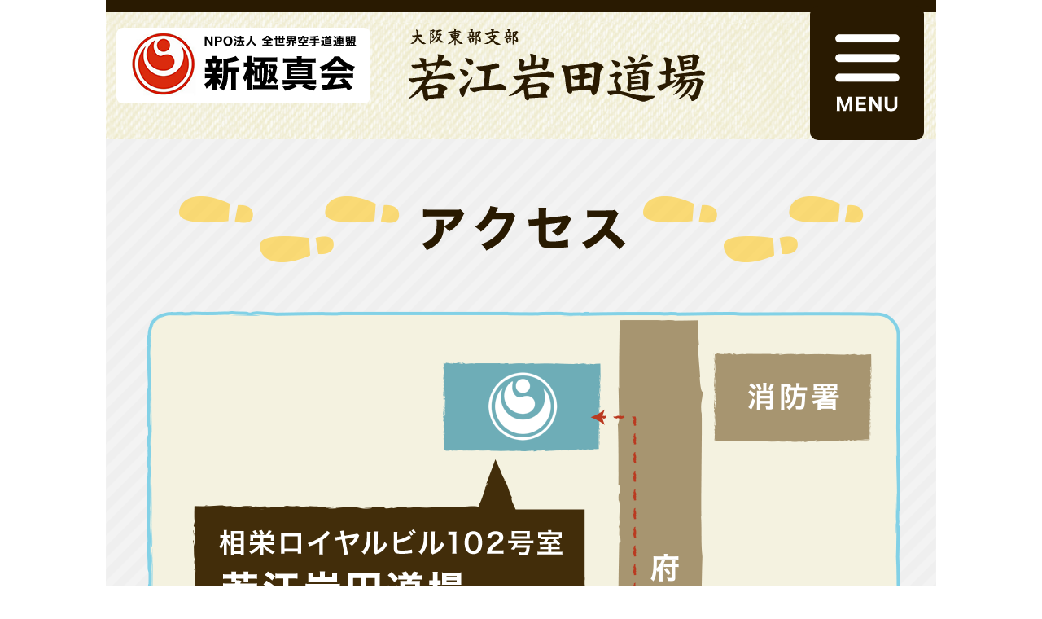

--- FILE ---
content_type: text/html; charset=UTF-8
request_url: https://wakaeiwata-dojo.com/access/
body_size: 4188
content:


<!doctype html>
<html lang="ja">

<head>
<title>若江岩田道場 大阪の空手道場（新極真会 大阪東部支部）</title>
<meta charset="utf-8">
<meta name="viewport" content="width=device-width">
<meta name="description" content="東大阪市で空手（カラテ）をするなら、「新極真会」大阪東部支部・若江岩田道場！経験や年齢関係なく、空手をやってみたいという気持ちを大切にしています。楽しみながら強くなる「楽習」をテーマにお子様からご年配の方まで、幅広くご好評頂いております。">
<meta name="keywords" content="東大阪,若江岩田,空手,カラテ">
<link rel="stylesheet" href="https://wakaeiwata-dojo.com/wp-content/themes/wakae/style.css">
<script src="https://ajax.googleapis.com/ajax/libs/jquery/1.12.4/jquery.min.js"></script>
<script>
$(function() {
$('#ptop').click(function() {
$("html,body").animate({
scrollTop: 0
}, "500");
});
});
</script>

<link rel='dns-prefetch' href='//s.w.org' />
		<script type="text/javascript">
			window._wpemojiSettings = {"baseUrl":"https:\/\/s.w.org\/images\/core\/emoji\/11\/72x72\/","ext":".png","svgUrl":"https:\/\/s.w.org\/images\/core\/emoji\/11\/svg\/","svgExt":".svg","source":{"concatemoji":"https:\/\/wakaeiwata-dojo.com\/wp-includes\/js\/wp-emoji-release.min.js?ver=4.9.28"}};
			!function(e,a,t){var n,r,o,i=a.createElement("canvas"),p=i.getContext&&i.getContext("2d");function s(e,t){var a=String.fromCharCode;p.clearRect(0,0,i.width,i.height),p.fillText(a.apply(this,e),0,0);e=i.toDataURL();return p.clearRect(0,0,i.width,i.height),p.fillText(a.apply(this,t),0,0),e===i.toDataURL()}function c(e){var t=a.createElement("script");t.src=e,t.defer=t.type="text/javascript",a.getElementsByTagName("head")[0].appendChild(t)}for(o=Array("flag","emoji"),t.supports={everything:!0,everythingExceptFlag:!0},r=0;r<o.length;r++)t.supports[o[r]]=function(e){if(!p||!p.fillText)return!1;switch(p.textBaseline="top",p.font="600 32px Arial",e){case"flag":return s([55356,56826,55356,56819],[55356,56826,8203,55356,56819])?!1:!s([55356,57332,56128,56423,56128,56418,56128,56421,56128,56430,56128,56423,56128,56447],[55356,57332,8203,56128,56423,8203,56128,56418,8203,56128,56421,8203,56128,56430,8203,56128,56423,8203,56128,56447]);case"emoji":return!s([55358,56760,9792,65039],[55358,56760,8203,9792,65039])}return!1}(o[r]),t.supports.everything=t.supports.everything&&t.supports[o[r]],"flag"!==o[r]&&(t.supports.everythingExceptFlag=t.supports.everythingExceptFlag&&t.supports[o[r]]);t.supports.everythingExceptFlag=t.supports.everythingExceptFlag&&!t.supports.flag,t.DOMReady=!1,t.readyCallback=function(){t.DOMReady=!0},t.supports.everything||(n=function(){t.readyCallback()},a.addEventListener?(a.addEventListener("DOMContentLoaded",n,!1),e.addEventListener("load",n,!1)):(e.attachEvent("onload",n),a.attachEvent("onreadystatechange",function(){"complete"===a.readyState&&t.readyCallback()})),(n=t.source||{}).concatemoji?c(n.concatemoji):n.wpemoji&&n.twemoji&&(c(n.twemoji),c(n.wpemoji)))}(window,document,window._wpemojiSettings);
		</script>
		<style type="text/css">
img.wp-smiley,
img.emoji {
	display: inline !important;
	border: none !important;
	box-shadow: none !important;
	height: 1em !important;
	width: 1em !important;
	margin: 0 .07em !important;
	vertical-align: -0.1em !important;
	background: none !important;
	padding: 0 !important;
}
</style>
<link rel='https://api.w.org/' href='https://wakaeiwata-dojo.com/wp-json/' />
<link rel="EditURI" type="application/rsd+xml" title="RSD" href="https://wakaeiwata-dojo.com/xmlrpc.php?rsd" />
<link rel="wlwmanifest" type="application/wlwmanifest+xml" href="https://wakaeiwata-dojo.com/wp-includes/wlwmanifest.xml" /> 
<meta name="generator" content="WordPress 4.9.28" />
<link rel="canonical" href="https://wakaeiwata-dojo.com/access/" />
<link rel='shortlink' href='https://wakaeiwata-dojo.com/?p=106' />
<link rel="alternate" type="application/json+oembed" href="https://wakaeiwata-dojo.com/wp-json/oembed/1.0/embed?url=https%3A%2F%2Fwakaeiwata-dojo.com%2Faccess%2F" />
<link rel="alternate" type="text/xml+oembed" href="https://wakaeiwata-dojo.com/wp-json/oembed/1.0/embed?url=https%3A%2F%2Fwakaeiwata-dojo.com%2Faccess%2F&#038;format=xml" />
<!-- Favicon Rotator -->
<link rel="shortcut icon" href="https://wakaeiwata-dojo.com/wp-content/uploads/2018/03/favicon.ico" />
<!-- End Favicon Rotator -->
</head>

<body>

<header>
<div class="wrapper">
<h1><img src="https://wakaeiwata-dojo.com/wp-content/themes/wakae/images/head_h1.png" width="278" height="79" alt="NPO法人 全世界空手道連盟 新極真会"></h1>
<a href="https://wakaeiwata-dojo.com/"><img src="https://wakaeiwata-dojo.com/wp-content/themes/wakae/images/head_text.png" width="365" height="91" alt="大阪東部支部 若江岩田道場"></a>

<nav class="menu">
<label for="menu"><img src="https://wakaeiwata-dojo.com/wp-content/themes/wakae/images/menu_icon.png" alt="MENU" width="79" height="95"></label>
<input type="checkbox" id="menu" class="accordion" />
<ul>
<li><a href="https://wakaeiwata-dojo.com/"><img src="https://wakaeiwata-dojo.com/wp-content/themes/wakae/images/menu_01.png" alt="HOME" width="180" height="43"></a></li>
<li><a href="https://wakaeiwata-dojo.com/class/"><img src="https://wakaeiwata-dojo.com/wp-content/themes/wakae/images/menu_02.png" alt="道場・クラス紹介" width="440" height="48"></a></li>
<li><a href="https://wakaeiwata-dojo.com/guide/"><img src="https://wakaeiwata-dojo.com/wp-content/themes/wakae/images/menu_03.png" alt="入会のご案内" width="325" height="48"></a></li>
<li><a href="https://wakaeiwata-dojo.com/instructor/"><img src="https://wakaeiwata-dojo.com/wp-content/themes/wakae/images/menu_04.png" alt="師範・指導員紹介" width="438" height="48"></a></li>
<li><a href="https://wakaeiwata-dojo.com/access/"><img src="https://wakaeiwata-dojo.com/wp-content/themes/wakae/images/menu_05.png" alt="アクセス" width="211" height="45"></a></li>
<li><a href="https://wakaeiwata-dojo.com/contact/"><img src="https://wakaeiwata-dojo.com/wp-content/themes/wakae/images/menu_06.png" alt="無料体験申込み" width="384" height="51"></a></li>
<li><a href="https://osaka-damasii.com/ctz"><img src="https://wakaeiwata-dojo.com/wp-content/themes/wakae/images/menu_07.png" alt="道場生専用ページ" width="440" height="48"></a></li>
<li><label for="menu"><img src="https://wakaeiwata-dojo.com/wp-content/themes/wakae/images/menu_btn.png" alt="閉じる" width="355" height="178"></label></li>
</ul>
</nav>

</div>
</header><div id="contents">
<div class="inner">
<p><main id="access"></p>
<div class="breadcrumbs bre2">
    <?php if(function_exists('bcn_display'))
    {
    bcn_display();
    }?>
</div>
<section class="sec1">
<div class="wrapper">
<h2 class="main-title"><img src="https://wakaeiwata-dojo.com/wp-content/themes/wakae/images/access_h2.png" alt="アクセス"></h2>
<div class="map"><img src="https://wakaeiwata-dojo.com/wp-content/themes/wakae/images/access_map.png" alt=""></div>
<h3 class="title-ribbon">新極真会 大阪東部支部　若江岩田道場</h3>
<ul class="access-info">
<li><span class="img"><img src="https://wakaeiwata-dojo.com/wp-content/themes/wakae/images/access_icon01.png" alt=""></span><span class="text">〒578-0948<br />大阪府東大阪市菱屋東2-4-21<br />相栄ロイヤルビル102号室</span></li>
<li><span class="img"><img src="https://wakaeiwata-dojo.com/wp-content/themes/wakae/images/access_icon02.png" alt=""></span><span class="text">近鉄奈良線「若江岩田駅」徒歩約10分</span></li>
<li><span class="img"><img src="https://wakaeiwata-dojo.com/wp-content/themes/wakae/images/access_icon03.png" alt=""></span><span class="text border">080-2483-2699</span>（安江）</span></li>
</ul>
<p class="btn"><a href="https://goo.gl/maps/tKyHniytiE92"><span>Google Map で見る</span></a></p>
</div>
</section>
<section class="sec2">
<div class="wrapper">
<div><img src="https://wakaeiwata-dojo.com/wp-content/themes/wakae/images/access_img01.png" alt=""></div>
<div><img src="https://wakaeiwata-dojo.com/wp-content/themes/wakae/images/access_img02.png" alt=""></div>
</div>
</section>
<p></main></p>

</div>
</div><!--/#contents-->
<section id="footop">
<div class="wrapper">
	
<ul>
<li><img src="https://wakaeiwata-dojo.com/wp-content/themes/wakae/images/class_sec5_img.png" alt="押忍！見学・無料体験 受付中！" width="777" height="215"></li>
<li><a href="tel:08024832699"><img src="https://wakaeiwata-dojo.com/wp-content/themes/wakae/images/class_sec5_btn.png" alt="お電話でお問い合わせ" width="478" height="175"></a></li>
<li><a href="https://wakaeiwata-dojo.com/contact/"><img src="https://wakaeiwata-dojo.com/wp-content/themes/wakae/images/class_sec5_btn2.png" alt="WEBでお問い合わせ" width="478" height="175"></a></li>
</ul>
	
<div id="news_list">
<h2><img src="https://wakaeiwata-dojo.com/wp-content/themes/wakae/images/sec03_h2_3.png" alt="お知らせ" width="918" height="169"></h2>
<p><a href="https://wakaeiwata-dojo.com/news/"><img src="https://wakaeiwata-dojo.com/wp-content/themes/wakae/images/sec03_btn3.png" alt="一覧を見る" width="184" height="33"></a></p>

<ul>
<li>
<time>2021年6月30日</time><br>
<a href="https://wakaeiwata-dojo.com/2021_0630/">2021年7月現在の稽古について…</a>
</li>
<li>
<time>2021年1月16日</time><br>
<a href="https://wakaeiwata-dojo.com/2021_0116/">【緊急事態宣言下での稽古出欠判断について】…</a>
</li>
<li>
<time>2021年1月14日</time><br>
<a href="https://wakaeiwata-dojo.com/%e3%80%90%e7%b7%8a%e6%80%a5%e4%ba%8b%e6%85%8b%e5%ae%a3%e8%a8%80%e4%b8%8b%e3%81%a7%e3%81%ae%e7%a8%bd%e5%8f%a4%e3%82%b9%e3%82%b1%e3%82%b8%e3%83%a5%e3%83%bc%e3%83%ab%e3%80%91/">【緊急事態宣言下での稽古スケジュール】…</a>
</li>
</ul>
</div>
	
</div>
</section>

<footer>	
<div class="wrapper">
<ul>
<li><a href="https://ameblo.jp/osaka-damashii"><img src="https://wakaeiwata-dojo.com/wp-content/themes/wakae/images/foot_banner.png"  alt="新極真会　大阪東部支部　阪本道場通信" width="442" height="156"></a></li>
<li><a href="https://ameblo.jp/karatenoken"><img src="https://wakaeiwata-dojo.com/wp-content/themes/wakae/images/foot_banner2.png"  alt="若江岩田道場Blog" width="442" height="156"></a></li>
</ul>

<div>
<p><a href="https://wakaeiwata-dojo.com/access/"><img src="https://wakaeiwata-dojo.com/wp-content/themes/wakae/images/foot_text.png" alt="アクセス詳細はこちら" width="315" height="198"></a></p>
<p id="ptop"><img src="https://wakaeiwata-dojo.com/wp-content/themes/wakae/images/ptop.png" alt="ページトップへ" width="252" height="190"></p>
</div>

<p><img src="https://wakaeiwata-dojo.com/wp-content/themes/wakae/images/foot_logo.png" alt="新極真会 大阪東部支部 若江岩田道場" width="603" height="83"></p>

<p>〒578-0948<br>
大阪府東大阪市菱屋東2-4-21<br>相栄ロイヤルビル102 号室</p>

<p><a href="https://osaka-damasii.com/ctz"><img src="https://wakaeiwata-dojo.com/wp-content/themes/wakae/images/foot_bunner3.png" width="748" height="137" alt="大阪東部支部 道場生専用ページはこちら"></a></p>

<ul>
<li><a href="https://www.osaka-damasii.com">大阪東部支部 本部道場
</a></li>
<li><a href="http://kanou-dojo.p-kit.com">加納道場</a></li>
<li><a href="http://www.osaka-damasii.com/furukawa_nsi.html">NSI 古川橋道場</a></li>
<li><a href="http://tokuan-dojo.p-kit.com">徳庵長田道場</a></li>
<li><a href="http://shinishikiri-dojo.p-kit.com">新石切道場</a></li>
<li><a href="http://kanou-dojo.p-kit.com">大東住道道場</a></li>
</ul>

<ul>
<li><a href="tel:08024832699"><img src="https://wakaeiwata-dojo.com/wp-content/themes/wakae/images/foot_btn.png"  width="261" height="45" alt="電話する"></a></li>
<li><a href="https://wakaeiwata-dojo.com/contact/"><img src="https://wakaeiwata-dojo.com/wp-content/themes/wakae/images/foot_btn2.png"  width="391" height="43" alt="無料体験申込み"></a></li>
</ul>

<small> copyright ©2018 新極真会 大阪東部支部 若江岩田道場 all rights reserved.</small>

</div>
</footer>

<script type='text/javascript' src='https://wakaeiwata-dojo.com/wp-includes/js/wp-embed.min.js?ver=4.9.28'></script>
</body>
</html>

--- FILE ---
content_type: text/css
request_url: https://wakaeiwata-dojo.com/wp-content/themes/wakae/style.css
body_size: 10478
content:
@charset "UTF-8";
/*
Theme Name: wakae
Theme URI: 
Description: 
Author: あそびラボ
*/
/*=======================================================
reset
=======================================================*/
html,
body,
div,
span,
applet,
object,
iframe,
h1,
h2,
h3,
h4,
h5,
h6,
p,
blockquote,
pre,
a,
abbr,
acronym,
address,
big,
cite,
code,
del,
dfn,
em,
img,
ins,
kbd,
q,
s,
samp,
small,
strike,
strong,
sub,
sup,
tt,
var,
b,
u,
i,
center,
dl,
dt,
dd,
ol,
ul,
li,
fieldset,
form,
label,
legend,
table,
caption,
tbody,
tfoot,
thead,
tr,
th,
td,
article,
aside,
canvas,
details,
embed,
figure,
figcaption,
footer,
header,
hgroup,
menu,
nav,
output,
ruby,
section,
summary,
time,
mark,
audio,
video {
	margin: 0;
	padding: 0;
	border: 0;
	font-size: 100%;
	font: inherit;
	vertical-align: baseline;
}
/* HTML5 display-role reset for older browsers */
article,
aside,
details,
figcaption,
figure,
footer,
header,
hgroup,
menu,
nav,
section {
	display: block;
}
body {
	line-height: 1.7em;
	font-family: "メイリオ", Meiryo, "游ゴシック Medium", "游ゴシック体", "Yu Gothic Medium", YuGothic,
		"ヒラギノ角ゴ ProN", "Hiragino Kaku Gothic ProN", "ＭＳ Ｐゴシック", "MS PGothic", sans-serif;
	-webkit-font-smoothing: antialiased;
	-moz-osx-font-smoothing: grayscale;
	font-size: 35px;
	min-width: 1020px;
	text-size-adjust: 100%;
	color: #291a01;
}
ol,
ul {
	list-style: none;
}
blockquote,
q {
	quotes: none;
}
blockquote:before,
blockquote:after,
q:before,
q:after {
	content: "";
	content: none;
}
table {
	border-collapse: collapse;
	border-spacing: 0;
}
*,
*:before,
*:after {
	-webkit-box-sizing: border-box;
	-moz-box-sizing: border-box;
	-o-box-sizing: border-box;
	-ms-box-sizing: border-box;
	box-sizing: border-box;
}
.wrapper {
	width: 1020px;
	margin: 0 auto;
}
section {
	overflow: hidden;
}
/*======================================================
共通
=======================================================*/
/*　ヘッダー　*/
header {
	height: 171px;
	width: 1020px;
	margin: 0 auto;
}
header .wrapper {
	background: url(https://wakaeiwata-dojo.com/wp-content/themes/wakae/images/head.png) no-repeat top center;
	display: flex;
	height: 171px;
	border-top: 15px solid #291a01;
	padding: 19px 0 0 13px;
	position: fixed;
	top: 0;
	z-index: 99999999999;
}
header h1 {
	width: 312px;
	height: 93px;
	background: #fff;
	border-radius: 8px;
	display: flex;
	align-items: center;
	justify-content: center;
	margin: 0 46px 0 0;
}
header .menu input {
	display: none;
}
header .menu > label {
	display: block;
	width: 140px;
	padding: 35px 0 30px;
	line-height: 1;
	color: #fff;
	background: #291a01;
	text-align: center;
	border-radius: 10px;
	cursor: pointer;
	position: absolute;
	top: -8px;
	right: 15px;
}
header .menu ul label {
	display: block;
	cursor: pointer;
	width: 355px;
	height: 178px;
	margin: 0 auto;
}
header .menu ul {
	background: url(https://wakaeiwata-dojo.com/wp-content/themes/wakae/images/menu.png) no-repeat top left;
	width: 1020px;
	height: 1277px;
	max-height: 0;
	overflow-y: hidden;
	position: absolute;
	top: 156px;
	left: 0;
	z-index: 99999;
	transition: 0.5s ease-in-out;
	text-align: center;
}
/*　ナビ　*/
#menu:checked ~ ul {
	max-height: 1277px;
	opacity: 1;
}
.menu ul li:first-of-type {
	margin-top: 125px;
}
.menu ul li {
	margin: 0 0 80px;
}
.menu ul li:last-of-type {
	position: relative;
	bottom: 26px;
}
/*　パンくず　*/
.breadcrumbs {
	margin: 0 auto;
	font-weight: bold;
	width: 1020px;
	overflow: hidden;
	background: #14b4de;
}
.breadcrumbs a {
	text-decoration: none;
	color: #fff;
}
.breadcrumbs > span {
	display: block;
	float: left;
	padding: 7px 16px 4px 42px;
	color: #fff;
	position: relative;
	background-color: #00a1ca;
}
.breadcrumbs > span:first-of-type {
	padding-left: 60px;
}
.breadcrumbs > span::after {
	content: "";
	position: absolute;
	top: 52px;
	margin-top: -1.5em;
	border-top: 35px solid transparent;
	border-bottom: 34px solid transparent;
	border-left: 24px solid;
	right: -23px;
}
.breadcrumbs > span::after {
	z-index: 2;
	border-left-color: #00a1ca;
}
.breadcrumbs > span:nth-of-type(2) {
	background: #14b4de;
}
.breadcrumbs > span:nth-of-type(2)::after {
	border-left-color: #14b4de;
}
.breadcrumbs > span:nth-of-type(3) {
	background: #2cc3ea;
}
.breadcrumbs > span:nth-of-type(3)::after {
	border-left-color: #2cc3ea;
}
.breadcrumbs > span:nth-of-type(4) {
	background: #42cff2;
}
.breadcrumbs > span:nth-of-type(4)::after {
	border-left-color: #42cff2;
}
.breadcrumbs > span:last-of-type {
	text-align: left;
}
.breadcrumbs > span:last-of-type::after {
	content: none;
}
.bre3 {
	background: #2cc3ea;
}
.bre4 {
	background: #42cff2;
}
/*　パンくず-お知らせ用　*/
.breadcrumbs2 {
	margin: 50px 0 60px;
	font-weight: bold;
	width: 1000px;
	overflow: hidden;
}
.breadcrumbs2 a {
	text-decoration: none;
	color: #fff;
}
.breadcrumbs2 > span {
	display: inline-block;
	padding: 5px 16px 5px 42px;
	color: #fff;
	position: relative;
	background-color: #00a1ca;
	float: left;
	margin: 0 0 10px 0;
}
.breadcrumbs2 > span:first-of-type {
	padding-left: 60px;
}
.breadcrumbs2 > span::after {
	content: "";
	position: absolute;
	top: 52px;
	margin-top: -1.5em;
	border-top: 35px solid transparent;
	border-bottom: 34px solid transparent;
	border-left: 24px solid;
	right: -23px;
}
.breadcrumbs2 > span::after {
	z-index: 2;
	border-left-color: #00a1ca;
}
.breadcrumbs2 > span:nth-of-type(2) {
	background: #14b4de;
}
.breadcrumbs2 > span:nth-of-type(2)::after {
	border-left-color: #14b4de;
}
.breadcrumbs2 > span:nth-of-type(3) {
	background: #2cc3ea;
}
.breadcrumbs2 > span:nth-of-type(3)::after {
	border-left-color: #2cc3ea;
}
.breadcrumbs2 > span:nth-of-type(4) {
	background: #42cff2;
}
.breadcrumbs2 > span:nth-of-type(4)::after {
	border-left-color: #42cff2;
}
/*　フッター　*/
footer .wrapper {
	background: url(https://wakaeiwata-dojo.com/wp-content/themes/wakae/images/foot.png) no-repeat top left;
}
footer .wrapper ul:first-of-type {
	display: flex;
	width: 920px;
	height: 156px;
	margin: 0 auto;
}
footer .wrapper ul:first-of-type li:first-of-type {
	margin: 0 26px 0 0;
}
footer .wrapper > div:first-of-type {
	position: relative;
	height: 533px;
}
footer .wrapper > div:first-of-type p:first-of-type {
	position: absolute;
	bottom: 145px;
	left: 255px;
	height: 198px;
}
footer .wrapper > div:first-of-type p:nth-of-type(2) {
	position: absolute;
	right: 40px;
	bottom: 220px;
	height: 190px;
	cursor: pointer;
}
footer .wrapper > p:first-of-type {
	margin: 25px auto 20px;
	background: #fff;
	width: 765px;
	height: 125px;
	border-radius: 10px;
	display: flex;
	justify-content: center;
	align-items: center;
}
footer .wrapper > p:nth-of-type(2) {
	font-size: 28px;
	margin: 0 auto 30px;
	width: 750px;
	line-height: 1.5em;
}
footer .wrapper > p:nth-of-type(3) {
	margin: 0 auto;
	width: 748px;
}
footer .wrapper > ul:nth-of-type(2) {
	background: url(https://wakaeiwata-dojo.com/wp-content/themes/wakae/images/foot_bg.png) no-repeat top left;
	width: 999px;
	height: 575px;
	margin: 0 0 0 21px;
	padding: 170px 0 0 145px;
}
footer .wrapper > ul:nth-of-type(2) li::before {
	content: "\025b6";
	color: #92ab56;
	font-size: 25px;
	padding: 0 10px 0 0;
}
footer .wrapper > ul:nth-of-type(2) li {
	margin: 0 0 30px;
	float: left;
}
footer .wrapper > ul:nth-of-type(2) li:nth-of-type(odd) {
	width: 430px;
}
footer .wrapper > ul:nth-of-type(2) li:nth-of-type(even) {
	width: 270px;
}
footer .wrapper > ul:nth-of-type(2) li a {
	color: #291a01;
}
footer .wrapper > ul:nth-of-type(3) {
	display: flex;
	margin: 12px 0 0;
}
footer .wrapper > ul:nth-of-type(3) li {
	width: 50%;
	display: flex;
	align-items: center;
	justify-content: center;
	height: 135px;
}
footer .wrapper > ul:nth-of-type(3) li a {
	display: flex;
	align-items: center;
	justify-content: center;
	width: 100%;
	height: 135px;
}
footer .wrapper > ul:nth-of-type(3) li:first-of-type {
	background: #008cb0;
}
footer .wrapper > ul:nth-of-type(3) li:nth-of-type(2) {
	background: #291a01;
}
footer small {
	font-size: 24px;
	color: #333;
	width: 1020px;
	text-align: center;
	display: inline-block;
	margin: 12px 0;
}
/*　フッター２　*/
#footop .wrapper {
	background: url(https://wakaeiwata-dojo.com/wp-content/themes/wakae/images/class_sec1.png) no-repeat top center;
	padding: 40px 0 60px;
	overflow: hidden;
}
#footop .wrapper > ul:first-of-type {
	position: relative;
	display: flex;
	justify-content: space-between;
	width: 985px;
	margin: 0 auto;
}
#footop .wrapper > ul:first-of-type li:first-of-type {
	position: absolute;
	top: 0;
	left: 0;
	z-index: 99;
}
#footop .wrapper > ul:first-of-type li:first-of-type ~ li {
	padding: 130px 0 0;
	z-index: 100;
}
/*======================================================
top
=======================================================*/
#top .sec01 .wrapper {
	/*background: url(https://wakaeiwata-dojo.com/wp-content/themes/wakae/images/sec01.png) no-repeat top left;
	height: 1408px;*/
	text-align: center;
	padding: 12px 0 0;
	/*background: url(images/sec01_camp2.png) top center no-repeat;*/
	background: url(images/sec01_camp4.png) top center no-repeat;
	margin-top: -3px;
	padding-bottom: 60px;
}
#top .sec01 .wrapper > p:first-of-type {
	margin: 240px 0 12px;
	margin-bottom: 0;
}
#top .sec01 .wrapper > p:nth-of-type(2) a {
	width: 895px;
	/*height: 329px;*/
	height: 250px;
	display: inline-block;
}
/*春のキャンペーン*/
#top .sec01 .wrapper > div {
	width: 895px;
	height: 329px;
	background: url(images/camp_bg.png) top center no-repeat;
	margin: auto auto 45px;
	position: relative;
}
/*コロナに負けるな入会キャンペーン
#top .sec01 .wrapper > div {
    width: 895px;
    height: 329px;
    background: url(images/camp2_bg.png) top center no-repeat;
	margin: auto auto 46px;
    position: relative;
}
#top .sec01 .wrapper > div p:first-of-type {
	position: absolute;
	top: 26px;
	left: 210px;
	background: none;
	border-radius: 0;
	padding: 0;
    line-height: 1;
}
#top .sec01 .wrapper > div p:last-of-type {
    position: absolute;
    top: 7px;
    left: 15px;
}
#top .sec01 .wrapper > div h3 {
    position: absolute;
    top: 83px;
    left: 198px;
}
#top .sec01 .wrapper > div a {
	display: block;
	width: 895px;
	height: 329px;
	position: absolute;
	top: 0;
	left: 0;
}*/
/*アフターコロナウイルスに対しての～*/
#top .sec01 .wrapper .bl_after_c {
	background: url(images/after_c_bg.png) top center no-repeat;
	margin: auto auto 40px;
	width: 895px;
	height: 181px;
}
#top .sec01 .wrapper .bl_after_c_inner {
	padding: 0 32px 0 39px;
	display: flex;
	align-items: center;
	justify-content: flex-start;
	position: relative;
	height: 100%;
}
#top .sec01 .wrapper .bl_after_c_inner span {
	width: 129px;
	height: 106px;
	background: #ff4317;
	border-radius: 5px;
	text-align: center;
	padding-top: 34px;
	margin-right: 31px;
}
#top .sec01 .wrapper .bl_after_c_inner span img {
	width: 90px;
}
#top .sec01 .wrapper .bl_after_c_inner > img {
	width: 577px;
}
#top .sec01 .wrapper .bl_after_c_inner::before {
	content: "";
	display: block;
	border-radius: 50%;
	background: #000;
	width: 39px;
	height: 39px;
	position: absolute;
	right: 32px;
	top: 67px;
}
#top .sec01 .wrapper .bl_after_c_inner::after {
	content: "";
	display: block;
	width: 0;
	height: 0;
	border-style: solid;
	border-width: 8.5px 0 8.5px 15px;
	border-color: transparent transparent transparent #fff;
	position: absolute;
	top: 78px;
	right: 41px;
}
#top .sec01 .wrapper .bl_after_c a {
	height: 181px;
}
#top .sec01 ul {
	display: flex;
	margin: 0 auto 5px;
	margin-bottom: 49px;
	width: 896px;
}
#top .sec01 ul a {
	margin: 0 46px 0 0;
}
#top .sec01 ul a li {
	width: 425px;
	height: 406px;
	position: relative;
}
#top .sec01 ul a:first-of-type li {
	background: url(https://wakaeiwata-dojo.com/wp-content/themes/wakae/images/sec01_h3_bg.png) no-repeat top left;
	padding: 160px 0 0;
}
#top .sec01 ul a:nth-of-type(2) li {
	background: url(https://wakaeiwata-dojo.com/wp-content/themes/wakae/images/sec01_h3_bg2.png) no-repeat top left;
	padding: 121px 0 0;
}
#top .sec01 ul li p:first-of-type {
	background: #fff;
	width: 308px;
	height: 48px;
	margin: 0 auto;
	border-radius: 10px;
	display: flex;
	justify-content: center;
	align-items: center;
	text-align: left;
}
#top .sec01 ul li p:last-of-type {
	position: absolute;
	bottom: 16px;
	left: 0;
	width: 415px;
	text-align: center;
}
#top .sec01 ul li p a {
	display: block;
	width: 413px;
	height: 80px;
	padding: 14px 0 0 25px;
	text-align: left;
}
#top .sec01 ul a li p:last-of-type::after {
	content: "";
	display: inline-block;
	background: url(https://wakaeiwata-dojo.com/wp-content/themes/wakae/images/sec01_btn_icon.png) no-repeat top left;
	width: 30px;
	height: 30px;
	margin: 0 0 4px 20px;
	position: absolute;
	bottom: 18px;
	right: 10px;
}
#top .sec01 .wrapper > p:last-of-type {
	position: relative;
	padding: 129px 0 0;
}
#top .sec01 .wrapper > p:last-of-type > img:first-of-type {
	position: absolute;
	top: 0;
	left: 40px;
}
#top .sec01 .wrapper > p:last-of-type > iframe:last-of-type {
	margin-top: 30px;
}
#top .sec02 .wrapper {
	background: url(https://wakaeiwata-dojo.com/wp-content/themes/wakae/images/sec02.png) no-repeat top left;
	height: 3078px;
	position: relative;
	padding: 304px 0 0;
	background: url(https://wakaeiwata-dojo.com/wp-content/themes/wakae/images/sec02-2.png) no-repeat top left;
	height: 3059px;
}
#top .sec02 .wrapper > h2:first-of-type {
	position: absolute;
	right: 18px;
	top: 6px;
}
#top .sec02 .wrapper > p:first-of-type {
	position: absolute;
	left: 0;
	top: 8px;
}
#top .sec02 .wrapper > ul:first-of-type {
	width: 965px;
	margin: 0 auto;
}
#top .sec02 .wrapper > ul li {
	width: 965px;
	padding: 23px;
}
#top .sec02 .wrapper > ul li:first-of-type {
	background: url(https://wakaeiwata-dojo.com/wp-content/themes/wakae/images/sec02_1.png) no-repeat top left;
	height: 851px;
}
#top .sec02 .wrapper > ul li:nth-of-type(2) {
	background: url(https://wakaeiwata-dojo.com/wp-content/themes/wakae/images/sec02_2.png) no-repeat top left;
	height: 856px;
}
#top .sec02 .wrapper > ul li:nth-of-type(3) {
	background: url(https://wakaeiwata-dojo.com/wp-content/themes/wakae/images/sec02_3.png) no-repeat top left;
	height: 904px;
}
#top .sec02 .wrapper > ul li div {
	background: url(https://wakaeiwata-dojo.com/wp-content/themes/wakae/images/sec02_bg.png) bottom right #fff no-repeat;
	border-radius: 10px;
	padding: 26px 0;
	position: relative;
	height: 100%;
}
#top .sec02 .wrapper > ul li:nth-of-type(2) div {
	background: url(https://wakaeiwata-dojo.com/wp-content/themes/wakae/images/sec02_bg2.png) bottom left #fff no-repeat;
}
#top .sec02 .wrapper > ul li h3 {
	width: 870px;
	border-radius: 10px;
	padding: 20px 0 4px;
	text-align: center;
	position: absolute;
	top: 295px;
	left: 23px;
}
#top .sec02 .wrapper > ul li:first-of-type h3 {
	background: #41af41;
}
#top .sec02 .wrapper > ul li:nth-of-type(2) h3 {
	background: #00a1ca;
}
#top .sec02 .wrapper > ul li:nth-of-type(3) h3 {
	background: #ff790c;
}
#top .sec02 .wrapper > ul li figure {
	margin: 0 0 80px 23px;
}
#top .sec02 .wrapper > ul li:nth-of-type(2) figure {
	margin: 0 0 90px 0;
}
#top .sec02 .wrapper > ul li p {
	margin: 0 30px 15px;
}
#top .sec02 .wrapper > ul li p:last-of-type {
	margin: 0 30px;
}
#top .sec02 .wrapper > ul li p span {
	background: #ffe243;
	font-weight: bold;
}
#top .sec03 .wrapper {
	background: url(https://wakaeiwata-dojo.com/wp-content/themes/wakae/images/sec03.png) no-repeat top left;
	height: 2370px;
}
#top .sec03 .wrapper > h2:first-of-type {
	height: 200px;
}
#top .sec03 .wrapper > p:first-of-type {
	background: url(https://wakaeiwata-dojo.com/wp-content/themes/wakae/images/sec03_bg.png) no-repeat top left;
	width: 926px;
	height: 548px;
	margin: 0 auto;
}
#top .sec03 .wrapper > p:first-of-type > span:first-of-type {
	display: inline-block;
	background: url(https://wakaeiwata-dojo.com/wp-content/themes/wakae/images/sec03_bg2.png) no-repeat top left;
	font-size: 28px;
	margin: 40px 0 0;
	padding: 2px 0 0 70px;
	width: 868px;
	height: 67px;
	color: #fff;
}
#top .sec03 .wrapper > p:first-of-type span:first-of-type span {
	font-size: 40px;
	color: #fff;
	padding: 0 0 0 50px;
}
#top .sec03 .wrapper > p:first-of-type > span:nth-of-type(2) {
	display: inline-block;
	margin: 40px 0 0 305px;
	width: 600px;
}
#top .sec03 .wrapper > p:first-of-type > span:nth-of-type(2) span {
	background: #ffe243;
	font-weight: bold;
}
#top .sec03 .wrapper > h2:nth-of-type(2) {
	width: 954px;
	margin: 70px auto 20px;
}
#top .sec03 .wrapper > ul:first-of-type {
	font-size: 27px;
	display: flex;
	margin: 0 80px 0 80px;
}
#top .sec03 .wrapper > ul:first-of-type li {
	width: 880px;
	padding: 14px 24px;
	background: #fff;
	border: 8px solid #a0ea9c;
	margin: 0 50px 0 0;
}
#top .sec03 .wrapper > ul:first-of-type li:first-of-type .bl_classroom_ttl {
	display: flex;
}
#top .sec03 .wrapper > ul:first-of-type li:first-of-type .bl_classroom_ttl .bl_classroom_txt {
	flex-flow: column;
}
#top .sec03 .wrapper > ul:first-of-type li:first-of-type .bl_classroom_ttl .bl_classroom_txt img:first-of-type {
	margin: 20px 35px 30px 20px;
	padding-left: 20px;
}
#top .sec03 .wrapper > ul:first-of-type li:first-of-type .bl_classroom_ttl .bl_classroom_txt img:nth-of-type(2) {
	border-radius: 10px;
	width: 276px;
	height: 46px;
	padding: 7px 20px;
	border: 3px solid #01a0e8;
	display: flex;
	justify-content: center;
	align-items: center;
	margin: -20px auto;
}
#top .sec03 .wrapper > ul:first-of-type li:first-of-type p:first-of-type {
	padding-top: 20px;
	padding-bottom: 30px;
	text-align: center;
	font-size: 34px;
	line-height: 60px;
}
#top .sec03 .wrapper > ul:first-of-type li a {
	display: block;
	margin-top: -10px;
	margin-left: 200px;
}
/* バナー */
.bl_bannerList {
	display: flex;
	justify-content: center;
	padding: 32px 0;
	margin-top: 20px;
}
/*======================================================
お知らせ一覧
=======================================================*/
#news_list {
	width: 918px;
	margin: 30px auto 0;
	position: relative;
	text-align: left !important;
}
#news_list p {
	width: 310px;
	height: 70px;
	background: #291a01;
	border-radius: 10px;
	position: absolute;
	right: 0;
	top: 65px;
	line-height: 1.85em !important;
}
#news_list p a {
	color: #fff;
	text-decoration: none;
	display: block;
	position: relative;
	padding: 8px 0 0 40px;
}
#news_list p a::after {
	content: "\025b6";
	font-size: 18px;
	position: absolute;
	top: 6px;
	right: 20px;
}
#news_list ul li {
	background: url(https://wakaeiwata-dojo.com/wp-content/themes/wakae/images/sec03_line.png) bottom left no-repeat;
	width: 920px;
	padding: 0 0 10px;
	margin: 0 0 15px;
}
#news_list ul li a {
	color: #291a01;
}
#news_list ul li time {
	font-size: 27px;
}
#news_list ul li > span {
	border-bottom: 1px solid #291a01;
	padding: 0 0 5px;
}
/*======================================================
お知らせ
=======================================================*/
#news .wrapper > h2 {
	width: 960px;
	height: 80px;
	margin: 0 auto 50px;
	background: #41af41;
	border-radius: 10px;
	display: flex;
	justify-content: center;
	align-items: center;
}
#news .post {
	width: 960px;
	padding: 25px 30px 10px;
	margin: 0 auto 35px;
	background: url(https://wakaeiwata-dojo.com/wp-content/themes/wakae/images/news_bg.png) no-repeat top left;
	border-radius: 10px;
	position: relative;
}
#news .post h3 a {
	font-weight: bold;
	color: #291a01;
}
#news .post p:first-of-type {
	font-size: 33px;
}
#news .post .time {
	font-size: 28px;
}
#news .post p:last-of-type {
	position: absolute;
	right: 25px;
	bottom: 35px;
	height: 44px;
}
#news .post p:last-of-type a {
	font-size: 28px;
	color: #291a01;
	position: relative;
	text-decoration: none;
	border-bottom: 2px solid #291a01;
}
#news .post p:last-of-type a::after {
	content: "\025b6";
	font-size: 19px;
	text-decoration: none;
	padding: 0 0 0 5px;
	display: inline-block;
	vertical-align: bottom;
}
#news .wp-pagenavi {
	margin: 60px 0 120px 30px;
	display: flex;
}
#news .wp-pagenavi span,
#news .wp-pagenavi a {
	width: 80px;
	height: 90px;
	display: flex;
	justify-content: center;
	align-items: center;
	background: #898989;
	border: none !important;
	border-radius: 10px;
	color: #fff;
	text-decoration: none;
	font-size: 40px;
	font-weight: bold;
	margin: 0 20px 0 0;
}
#news .wp-pagenavi .current {
	background: #b5b5b5;
}
#news .wp-pagenavi .nextpostslink,
#news .wp-pagenavi .previouspostslink {
	width: 50px;
	height: 90px;
	background: none;
	color: #898989;
	text-decoration: none;
	margin: 0;
}
#news .wp-pagenavi .previouspostslink {
	margin: 0 20px 0 0;
}
/*　お知らせページ　*/
#news_page .content {
	width: 915px;
	margin: 0 auto;
}
#news_page .content p {
	margin: 0 0 20px 20px;
	line-height: 1.6em;
	width: 890px;
}
#news_page .content p img {
	margin: 30px auto;
	display: block;
}
#news_page .content p:nth-of-type(3) img {
	margin: 0 auto 40px;
}
#news_page .content p:nth-of-type(3) ~ p img {
	margin: 30px 0;
}
#news_page .content .title {
	background: url(https://wakaeiwata-dojo.com/wp-content/themes/wakae/images/news_page_line.png) no-repeat bottom left;
	font-weight: bold;
	padding: 0 25px 25px 20px;
	width: 915px;
	font-size: 48px;
}
#news_page .content .time {
	font-size: 28px;
	text-align: right;
	margin: 20px 0 35px;
	width: 915px;
}
#news_page .content .pre_nex {
	width: 915px;
	height: 160px;
	font-size: 28px;
	font-weight: bold;
	margin: 80px 0 0;
	position: relative;
}
#news_page .content .pre_nex a {
	display: block;
	width: 220px;
	padding: 8px 0 7px;
	text-align: center;
	text-decoration: none;
	background: #3bb039;
	color: #fff;
	border-radius: 15px;
	position: absolute;
	top: 0;
}
#news_page .content .pre_nex a:first-of-type {
	left: 0;
}
#news_page .content .pre_nex a:last-of-type {
	right: 0 !important;
}
#news .previouspostslink::before,
.content .pre_nex .pre::before {
	content: "\025c0";
}
#news .nextpostslink::after,
#news_page .content .pre_nex .nex::after {
	content: "\025b6";
}
#news_page .content strong {
	font-weight: bold;
}
#news_page .content .red {
	color: red;
}
#news_page .content .blue {
	color: blue;
}
#news_page .content .txt h2,
#news_page .content .txt h3 {
	width: 890px;
	display: flex;
	align-items: center;
	margin: 0 0 20px 0;
	padding: 15px 20px 15px 20px;
	font-size: 45px;
	font-weight: bold;
	background: url(https://wakaeiwata-dojo.com/wp-content/themes/wakae/images/news_page_h2.png) repeat-x bottom left;
	color: #5b4013;
}
#news_page .content .txt h3 {
	font-size: 38px;
}
/*======================================================
クラス
=======================================================*/
#class {
	text-align: center;
}
#class section:first-of-type .wrapper {
	background: url(https://wakaeiwata-dojo.com/wp-content/themes/wakae/images/class.png) no-repeat top left;
	height: 779px;
	padding: 135px 0 0 26px;
}
#class section:first-of-type .wrapper h2 {
	text-align: left;
}
#class section:first-of-type .wrapper ol {
	background: url(https://wakaeiwata-dojo.com/wp-content/themes/wakae/images/class_box.png) no-repeat top left;
	width: 929px;
	height: 444px;
	margin: 45px 0 0;
	padding: 15px 0 0;
}
#class section:first-of-type .wrapper ol li:first-of-type {
	height: 190px;
}
#class section:first-of-type .wrapper ol li:first-of-type img:first-of-type {
	margin: 0 0 20px;
}
#class section:first-of-type .wrapper ol li span {
	display: flex;
	justify-content: center;
	align-items: center;
	height: 82px;
	border-radius: 10px;
	margin: 0 0 0 108px;
}
#class section:first-of-type .wrapper ol li:nth-of-type(2) span {
	margin: 25px auto 20px;
	width: 712px;
	background: #ed8b00;
}
#class section:first-of-type .wrapper ol li:nth-of-type(3) {
	display: flex;
}
#class section:first-of-type .wrapper ol li:nth-of-type(3) span:nth-of-type(1) {
	width: 460px;
	background: #7fab20;
}
#class section:first-of-type .wrapper ol li:nth-of-type(3) span:nth-of-type(2) {
	width: 240px;
	background: #e14d46;
	margin: 0 0 0 12px !important;
}
#class .sec1 .wrapper {
	background: url(https://wakaeiwata-dojo.com/wp-content/themes/wakae/images/class_sec1.png) no-repeat top left;
	height: 1230px;
	padding: 60px 0 0;
}
#class .sec1 .wrapper p {
	margin: 10px 0 50px;
}
#class .sec2,
#class .sec3,
#class .sec4 {
	margin: -171px 0 0;
	padding: 171px 0 0;
}
#class .sec2 .wrapper > div:first-of-type,
#class .sec3 .wrapper > div:first-of-type,
#class .sec4 .wrapper > div:first-of-type {
	background: url(https://wakaeiwata-dojo.com/wp-content/themes/wakae/images/class_sec2.png) no-repeat bottom left
		#ed8b00;
	height: 857px;
	text-align: left;
	padding: 30px 40px;
	position: relative;
}
#class .sec2 .wrapper div:first-of-type h2 span,
#class .sec3 .wrapper > div:first-of-type h2 span,
#class .sec4 .wrapper > div:first-of-type h2 span {
	display: flex;
	justify-content: center;
	align-items: center;
	background: #fff;
	border-radius: 10px;
	width: 420px;
	height: 65px;
}
#class .sec2 .wrapper div:first-of-type p,
#class .sec3 .wrapper > div:first-of-type p,
#class .sec4 .wrapper > div:first-of-type p {
	position: absolute;
	bottom: 10px;
	right: 40px;
}
#class .sec2 .wrapper {
	background: #ffe065;
	height: 3250px;
}
#class .sec2 .wrapper > p:first-of-type {
	background: #ffe065;
	font-size: 50px;
	font-weight: bold;
	margin: 80px 0 40px;
	line-height: 1.5em;
}
#class .sec2 .wrapper > p:first-of-type span {
	color: #00a1ca;
}
#class .sec2 .wrapper > p:nth-of-type(2) {
	background: url(https://wakaeiwata-dojo.com/wp-content/themes/wakae/images/class_sec2_2.png) no-repeat top center;
	line-height: 1.9em;
	height: 471px;
	margin: 0 0 30px;
}
#class .sec2 .wrapper > div:first-of-type ~ div {
	width: 930px;
	margin: 0 auto;
}
#class .sec2 .wrapper > div:first-of-type ~ div h3 {
	background: url(https://wakaeiwata-dojo.com/wp-content/themes/wakae/images/class_sec2_rbn.png) no-repeat top center;
	width: 919px;
	height: 96px;
	display: flex;
	align-items: center;
	padding: 0 0 0 50px;
}
#class .sec2 .wrapper > div:first-of-type ~ div h3 span {
	display: flex;
	align-items: center;
	background: #fff;
	border-radius: 30px;
	margin: 0 0 0 100px;
	padding: 0 45px;
	height: 60px;
}
#class .sec2 .wrapper > div:nth-of-type(3) h3 span {
	margin: 0 0 0 20px !important;
}
#class .sc_table {
	width: 925px;
	border: 3px solid #291a01;
	border-radius: 10px;
	background: #fff;
	font-size: 40px;
	font-weight: bold;
	margin: 30px auto 60px;
	border-spacing: 0;
	border-collapse: separate;
}
#class .sc_table tbody tr:first-of-type th {
	background: #00a1ca;
	border-bottom: 3px solid #291a01;
	font-size: 50px;
	color: #fff;
	height: 100px;
	vertical-align: middle;
	border-top-left-radius: 7px;
	border-top-right-radius: 7px;
	padding: 5px 0 0;
}
#class .sc_table tbody tr:first-of-type ~ tr th {
	width: 235px;
	background: #dfdfdf;
	border-right: 2px dashed #291a01;
	border-bottom: 2px dashed #291a01;
	height: 106px;
	vertical-align: middle;
	padding: 5px 0 0;
}
#class .sc_table tbody tr:first-of-type ~ tr td {
	border-bottom: 2px dashed #291a01;
	vertical-align: middle;
	padding: 5px 0 0 100px;
	text-align: left;
}
#class .sc_table tbody tr:last-of-type th,
#class .sc_table tbody tr:last-of-type td {
	border-bottom: none !important;
	border-bottom-left-radius: 7px;
}
#class .sec3 .wrapper > div:first-of-type {
	background: url(https://wakaeiwata-dojo.com/wp-content/themes/wakae/images/class_sec3.png) no-repeat bottom left
		#7fab20;
	height: 815px;
	text-align: left;
	padding: 50px 40px;
	position: relative;
}
#class .sec3 .wrapper > div:first-of-type h2 {
	position: relative;
	width: 500px;
	height: 60px;
}
#class .sec3 .wrapper > div:first-of-type h2 span {
	width: 280px;
	position: absolute;
	right: 0;
	top: 0;
}
#class .sec3 .wrapper > div:first-of-type p {
	right: 20px;
}
#class .sec3 .wrapper {
	background: #def28c;
	height: 2300px;
}
#class .sec3 .wrapper > p:first-of-type {
	background: url(https://wakaeiwata-dojo.com/wp-content/themes/wakae/images/class_sec3_2.png) no-repeat top center;
	line-height: 1.9em;
	height: 480px;
	margin: 60px 0 30px;
}
#class .sec4 .wrapper {
	background: #ffddc9;
	height: 2046px;
}
#class .sec4 .wrapper > div:first-of-type {
	background: url(https://wakaeiwata-dojo.com/wp-content/themes/wakae/images/class_sec4.png) no-repeat bottom left
		#e14d46;
	height: 815px;
	text-align: left;
	padding: 30px 40px;
	position: relative;
}
#class .sec4 .wrapper > div:first-of-type h2 {
	position: relative;
	width: 630px;
	height: 60px;
}
#class .sec4 .wrapper > div:first-of-type h2 span {
	width: 280px;
	position: absolute;
	right: 0;
	top: 0;
}
#class .sec4 .wrapper > div:first-of-type p {
	bottom: -20px;
}
#class .sec4 .wrapper > p:first-of-type {
	background: url(https://wakaeiwata-dojo.com/wp-content/themes/wakae/images/class_sec4_2.png) no-repeat top center;
	line-height: 1.9em;
	height: 420px;
	margin: 60px 0 30px;
}
#class .sec4 .sc_table tr td span {
	display: inline-block;
	width: 255px;
	background: #291a01;
	color: #fff;
	font-size: 35px;
	border-radius: 30px;
	margin: 0 0 0 30px;
	padding: 10px 0 9px 65px;
	line-height: 1em;
	vertical-align: top;
	position: relative;
}
#class .sec4 .sc_table tr td {
	padding: 0 0 0 30px !important;
}
#class .sec4 .sc_table tr td span::before {
	content: "※";
	font-size: 27px;
	position: absolute;
	left: 32px;
	top: 10px;
}
#class .sec4 .sc_table {
	margin-bottom: 10px;
}
#class #course3 .sc_table + p::before {
	content: "※";
}
#class #course3 .sc_table + p {
	text-align: left;
	margin: 0 0 30px 45px;
}
/*======================================================
入会
=======================================================*/
#guide > section:first-of-type .wrapper {
	background: url(https://wakaeiwata-dojo.com/wp-content/themes/wakae/images/guide.png) no-repeat top left;
	height: 779px;
	padding: 130px 0 0 80px;
}
#guide > section:first-of-type h3 {
	margin: 65px 0 0 85px;
}
#guide > section:first-of-type p {
	margin: 5px 0 0 45px;
	font-size: 38px;
}
#guide > section:nth-of-type(2) .wrapper {
	background: url(https://wakaeiwata-dojo.com/wp-content/themes/wakae/images/news_bg.png) repeat-y top left;
	padding: 110px 0 0;
}
#guide > section:nth-of-type(2) h2 {
	width: 954px;
	margin: 0 auto;
}
#guide > section:nth-of-type(2) p {
	text-align: center;
	margin: 0 0 100px;
}
#guide > section:nth-of-type(2) .wrapper > ul:first-of-type {
	background: #fff;
	border: 3px solid #00a1ca;
	border-radius: 20px;
	width: 925px;
	height: 525px;
	margin: 0 auto 90px;
	position: relative;
	padding: 90px 0 0;
}
#guide > section:nth-of-type(2) .wrapper > ul:first-of-type li:first-of-type {
	position: absolute;
	top: -50px;
	left: 25px;
}
#guide > section:nth-of-type(2) .wrapper > ul:first-of-type li:first-of-type h3 {
	margin: 0 0 25px;
}
#guide > section:nth-of-type(2) .wrapper > ul:first-of-type li:nth-of-type(2) {
	position: relative;
	padding: 220px 0 0;
	text-align: center;
}
#guide > section:nth-of-type(2) .wrapper > ul:first-of-type li:nth-of-type(2) p:first-of-type {
	position: absolute;
	z-index: 99;
	top: 90px;
	left: 45px;
}
#guide > section:nth-of-type(2) .wrapper > ul:first-of-type li:nth-of-type(2) p:nth-of-type(2) {
	position: relative;
	z-index: 100;
}
#guide > section:nth-of-type(2) .wrapper > dl {
	width: 926px;
	margin: 0 auto 60px;
}
#guide > section:nth-of-type(2) .wrapper > dl:first-of-type {
	background: url(https://wakaeiwata-dojo.com/wp-content/themes/wakae/images/guide_sec1_box.png) no-repeat top left;
	height: 897px;
}
#guide > section:nth-of-type(2) .wrapper > dl:nth-of-type(2) {
	background: url(https://wakaeiwata-dojo.com/wp-content/themes/wakae/images/guide_sec1_box2.png) no-repeat top left;
	height: 427px;
}
#guide > section:nth-of-type(2) .wrapper > dl dt {
	color: #fff;
	font-size: 50px;
	font-weight: bold;
	text-align: center;
	height: 103px;
	padding: 25px 0 0;
}
#guide > section:nth-of-type(2) .wrapper > dl dd {
	padding: 50px 0 0 50px;
	font-size: 45px;
}
#guide > section:nth-of-type(2) .wrapper > dl:nth-of-type(2) dd ul li:last-of-type span {
	font-size: 28px !important;
	margin: 30px 0 0 43px;
}
#guide > section:nth-of-type(2) .wrapper > div:first-of-type {
	width: 930px;
	margin: 0 auto;
	padding: 0 0 80px;
	position: relative;
}
#guide > section:nth-of-type(2) .wrapper > div:first-of-type h3:first-of-type {
	height: 125px;
	background: #291A01;
	font-size: 60px;
	font-weight: bold;
	color: #fff;
	text-align: center;
	padding: 35px 0 0;
}
#guide > section:nth-of-type(2) .wrapper > div:first-of-type h3:not(:first-of-type) {
	height: 125px;
	background: #00a1ca;
	font-size: 60px;
	font-weight: bold;
	color: #fff;
	text-align: center;
	border: 3px solid #291a01;
	border-top-left-radius: 15px;
	border-top-right-radius: 15px;
	padding: 35px 0 0;
}
#guide > section:nth-of-type(2) .wrapper dl {
	margin-bottom: 80px;
}
#guide > section:nth-of-type(2) .wrapper div dl:last-of-type {
	margin-bottom: 0;
}
#guide > section:nth-of-type(2) .wrapper > div:first-of-type dl {
	background: #fff;
	border: 3px solid #291a01;
	border-top: none;
	border-bottom-left-radius: 15px;
	border-bottom-right-radius: 15px;
	font-size: 45px;
	height: auto;
}
#guide > section:nth-of-type(2) .wrapper > div:first-of-type dl dt {
	background: #dfdfdf;
	border-top: 3px #291a01 dashed;
	border-bottom: 3px #291a01 dashed;
	padding: 25px 50px 20px;
	font-weight: bold;
}
#guide > section:nth-of-type(2) .wrapper > div:first-of-type dl dt:first-of-type {
	border-top: none;
}
#guide > section:nth-of-type(2) .wrapper > div:first-of-type dl dd {
	padding: 25px 50px 20px;
	line-height: 1.6em;
}
#guide > section:nth-of-type(2) .wrapper > div:first-of-type dl dt:nth-of-type(2) span,
#guide > section:nth-of-type(2) .wrapper > div:first-of-type dl dt:nth-of-type(4) span,
#guide > section:nth-of-type(2) .wrapper > div:first-of-type dl dt:nth-of-type(6) span,
#guide > section:nth-of-type(2) .wrapper > div:first-of-type dl dd:first-of-type span,
#guide > section:nth-of-type(2) .wrapper > div:first-of-type dl dd:nth-of-type(2) span,
#guide > section:nth-of-type(2) .wrapper > div:first-of-type dl dd:nth-of-type(3) span,
#guide > section:nth-of-type(2) .wrapper > div:first-of-type dl dd:nth-of-type(5) span {
	font-size: 30px;
	font-weight: normal;
}
#guide > section:nth-of-type(2) .wrapper > div:first-of-type dl dt:nth-of-type(2) span::before,
#guide > section:nth-of-type(2) .wrapper > div:first-of-type dl dt:nth-of-type(4) span::before,
#guide > section:nth-of-type(2) .wrapper > div:first-of-type dl dt:nth-of-type(6) span::before {
	content: none;
}
#guide > section:nth-of-type(2) .wrapper > div:first-of-type dl dd:first-of-type span,
#guide > section:nth-of-type(2) .wrapper > div:first-of-type dl dd:nth-of-type(2) span,
#guide > section:nth-of-type(2) .wrapper > div:first-of-type dl dd:nth-of-type(3) span,
#guide > section:nth-of-type(2) .wrapper > div:first-of-type dl dd:nth-of-type(5) span {
	margin: 0 0 0 43px;
}
#guide > section:nth-of-type(2) .wrapper > div:first-of-type dl dd table {
	margin: 15px 0 60px;
}
#guide > section:nth-of-type(2) .wrapper > div:first-of-type dl dd table:nth-of-type(2) {
	margin: 40px 0 20px;
}
#guide > section:nth-of-type(2) .wrapper > div:first-of-type dl dd:nth-of-type(3) table tr:first-of-type th {
	width: 815px;
	height: 90px;
	background: #ed8b00;
	border-radius: 20px;
	font-size: 45px;
	font-weight: bold;
	color: #fff;
	text-align: center;
	padding: 12px 0 0;
}
#guide
	> section:nth-of-type(2)
	.wrapper
	> div:first-of-type
	dl
	dd:nth-of-type(3)
	table:nth-of-type(2)
	tr:first-of-type
	th {
	background: #7fab20;
}
#guide > section:nth-of-type(2) .wrapper > div:first-of-type dl dd:nth-of-type(3) table tr th {
	width: 168px;
	height: 104px;
	font-size: 40px;
	font-weight: bold;
	color: #fff;
}
#guide > section:nth-of-type(2) .wrapper > div:first-of-type dl dd:nth-of-type(3) table tr:nth-of-type(2) th {
	background: url(https://wakaeiwata-dojo.com/wp-content/themes/wakae/images/guide_label.png) no-repeat top 40px left;
}
#guide > section:nth-of-type(2) .wrapper > div:first-of-type dl dd:nth-of-type(3) table tr:nth-of-type(4) th,
#guide
	> section:nth-of-type(2)
	.wrapper
	> div:first-of-type
	dl
	dd:nth-of-type(3)
	table:nth-of-type(2)
	tr:last-of-type
	th {
	background: url(https://wakaeiwata-dojo.com/wp-content/themes/wakae/images/guide_label2.png) no-repeat top 40px left;
}
#guide > section:nth-of-type(2) .wrapper > div:first-of-type dl dd:nth-of-type(3) table tr:first-of-type ~ tr th {
	padding: 41px 12px 0 0;
}
#guide > section:nth-of-type(2) .wrapper > div:first-of-type dl dd:nth-of-type(3) table tr:nth-of-type(4),
#guide
	> section:nth-of-type(2)
	.wrapper
	> div:first-of-type
	dl
	dd:nth-of-type(3)
	table:nth-of-type(2)
	tr:nth-of-type(3) {
	border-top: 1px solid #000;
}
#guide > section:nth-of-type(2) .wrapper > div:first-of-type dl dd:nth-of-type(3) table tr td {
	line-height: 1.2em;
	padding-bottom: 20px;
}
#guide > section:nth-of-type(2) .wrapper > div:first-of-type dl dd:nth-of-type(3) table tr td span {
	margin: 0;
}
#guide > section:nth-of-type(2) .wrapper > div:first-of-type dl dd:nth-of-type(3) table tr td span {
	font-size: 35px;
}
#guide > section:nth-of-type(2) .wrapper > div:first-of-type dl dd:nth-of-type(3) table tr:nth-of-type(3) td,
#guide
	> section:nth-of-type(2)
	.wrapper
	> div:first-of-type
	dl
	dd:nth-of-type(3)
	table:nth-of-type(2)
	tr:nth-of-type(2)
	td {
	padding-bottom: 40px;
}
#guide > section:nth-of-type(2) .wrapper > dl dd ul li,
#guide dl dd table tr td {
	margin: 0 0 20px;
	position: relative;
	padding: 0 0 0 70px;
}
#guide dl dd table tr td {
	padding: 0 0 0 90px;
}
#guide > section:nth-of-type(2) .wrapper > dl dd ul li::before,
#guide dl dd table tr td::before {
	content: "\025a0";
	position: absolute;
	top: -3px;
	left: 0;
}
#guide dl dd table tr td::before {
	left: 20px;
	top: -2px;
}
#guide dl dd table tr:nth-of-type(even) td::before,
#guide dl dd table:nth-of-type(2) tr:nth-of-type(3) td::before {
	top: 50px;
}
#guide > section:nth-of-type(2) .wrapper > div:first-of-type dl:last-of-type dd:last-of-type {
	text-align: left;
	padding-bottom: 215px;
}
#guide > section:nth-of-type(2) .wrapper > div:first-of-type dl dd:last-of-type table tr td {
	padding: 0 0 0 15px;
}
#guide section span {
	display: inline-block;
	position: relative;
	padding-left: 5px;
	line-height: 1.5em;
	margin: 0 0 5px;
	font-size: 35px;
}
#guide section span::before {
	content: "※";
	position: absolute;
	top: 0;
	left: -35px;
}
#guide > section:nth-of-type(2) .wrapper > dl dd ul li:nth-of-type(2) span:first-of-type,
#guide > section:nth-of-type(2) .wrapper > dl:nth-of-type(2) dd ul li:last-of-type {
	display: contents;
}
#guide > section:nth-of-type(2) .wrapper > dl dd ul li:nth-of-type(2) span:first-of-type::before,
#guide > section:nth-of-type(2) .wrapper > dl:nth-of-type(2) dd ul li:last-of-type::before,
#guide > section:nth-of-type(2) .wrapper > div:first-of-type dl dd table tr td span::before,
#guide > section:nth-of-type(2) .wrapper > div:first-of-type dl dd:last-of-type table tr td::before {
	content: none;
}
#guide > section:nth-of-type(2) .wrapper > dl dd ul li:first-of-type span {
	color: #dc2501;
	font-size: 30px;
}
#guide > section:nth-of-type(2) .wrapper > div dl:nth-of-type(2) dd:first-of-type span {
	margin-top: 24px;
	display: contents;
	font: inherit;
}
#guide > section:nth-of-type(2) .wrapper > div dl:nth-of-type(2) dd:first-of-type span::before {
	display: none;
}
#guide > section:nth-of-type(2) .wrapper > div:first-of-type > p:last-of-type {
	position: absolute;
	bottom: 83px;
	left: 3px;
	width: 924px;
	height: 215px;
	background: #00a1ca;
	border-bottom-left-radius: 11px;
	border-bottom-right-radius: 11px;
	margin: 0;
}
#guide > section:nth-of-type(2) .wrapper > div:first-of-type dl dd:nth-of-type(3) table tr:nth-of-type(2),
#guide > section:nth-of-type(2) .wrapper > div:first-of-type dl dd:nth-of-type(3) table tr:nth-of-type(4) {
	height: 200px;
}
#guide .bl_btnList {
	display: flex;
	flex-wrap: wrap;
	gap: 32px;
	padding: 50px;
}
#guide .bl_btn {
	width: 399px;
	height: 100px;
	border-radius: 2px;
	font-size: 50px;
	font-weight: 700;
	color: #fff;
	display: flex;
	align-items: center;
	justify-content: center;
	text-decoration: none;
	padding-top: 3px;
}
#guide .bl_btn#btn_monthly_fee{
	background: #00a1ca;
}
#guide .bl_btn#btn_dogi{
	background: #7FAB20;
}
#guide > section:nth-of-type(2) .bl_price_intro{
	margin-bottom: 0;
	background: #fff;
	border: 3px solid #291a01;
	border-top: none;
}
#guide > section:nth-of-type(2) .bl_price_intro span{
	font-size: 30px;
	margin-left: 30px;
}
#guide .bl_price_ttl#procedure{
	background: #ED8B00;
}
#guide .bl_price_ttl#dogi{
	background: #7FAB20;
}
#guide .hp_color__red{
	color: #dc2501;
}
#guide > section:nth-of-type(2) .wrapper > div:first-of-type dl:nth-of-type(2) dd p:first-of-type{
	margin-bottom: 64px;
}
#guide > section:nth-of-type(2) .wrapper > div:first-of-type dl:nth-of-type(2) dd p:not(:first-of-type){
	margin-bottom: 0;
	text-align: left;
}
#guide > section:nth-of-type(2) .wrapper > div:first-of-type dl:first-of-type dt:nth-of-type(-n + 3){
	background: #FCC50C;
}
/*======================================================
グッズ
=======================================================*/
#goods section:first-of-type .wrapper {
	background: url(https://wakaeiwata-dojo.com/wp-content/themes/wakae/images/news_bg.png) repeat-y top left;
	padding: 60px 0 0;
	text-align: center;
}
#goods section:first-of-type .wrapper ul {
	width: 860px;
	margin: 20px auto 0;
	display: flex;
	flex-wrap: wrap;
	justify-content: space-between;
}
#goods section:first-of-type .wrapper ul li {
	margin: 0 0 30px;
}
/*======================================================
師範・指導員のご紹介
=======================================================*/
#instructor .main-title img,
#instructor .sec1 img {
	vertical-align: bottom;
}
#instructor .main-title {
	text-align: center;
}
#instructor .main-title .wrapper {
	padding: 50px 0;
	background: #291a01 url(https://wakaeiwata-dojo.com/wp-content/themes/wakae/images/instructor_h2_bg.png) no-repeat
		center center;
}
#instructor .sub-title {
	text-align: center;
	margin-bottom: 80px;
}
#instructor .sec1 .wrapper {
	padding: 80px 0;
	background: url(https://wakaeiwata-dojo.com/wp-content/themes/wakae/images/news_bg.png) repeat-y top left;
}
#instructor .frame-image {
	width: 930px;
	margin: 0 auto;
	padding: 20px 6px 6px;
	border: 3px solid #291a01;
	border-radius: 30px 30px 15px 15px;
}
#instructor .frame-image.green {
	background: #369c17;
}
#instructor .frame-image.blue {
	margin-top: 80px;
	background: #00a1ca;
}
#instructor .frame-image .name {
	margin-bottom: 15px;
	font-size: 50px;
	font-weight: bold;
	color: #fff;
	text-align: center;
	line-height: 1.6;
}
#instructor .frame-image .img {
	text-align: center;
}
#instructor .frame-profile {
	width: 930px;
	margin: 60px auto 0;
	padding: 0;
}
#instructor .frame-profile .name {
	padding: 25px 0;
	font-size: 50px;
	font-weight: bold;
	color: #fff;
	text-align: center;
	border-radius: 15px 15px 0 0;
	border: 3px solid #291a01;
}
#instructor .frame-profile.green .name {
	background: #369c17;
}
#instructor .frame-profile.blue .name {
	background: #00a1ca;
}
#instructor .frame-profile .frame-cont {
	font-size: 45px;
	border-top: 3px solid #291a01;
	background: #fff;
	border: 3px solid #291a01;
	border-top: none;
	border-radius: 0 0 15px 15px;
}
#instructor .frame-profile .frame-cont .head {
	background: #dfdfdf;
	border-top: 2px #291a01 dashed;
	border-bottom: 2px #291a01 dashed;
	font-weight: bold;
	padding: 25px 50px;
}
#instructor .frame-profile .frame-cont .head:first-of-type {
	border-top: none;
}
#instructor .frame-profile .frame-cont .body {
	padding: 25px 50px;
}
#instructor .title-ribbon {
	margin-top: 60px;
	padding: 25px;
	font-size: 50px;
	font-weight: bold;
	color: #fff;
	text-align: center;
}
#instructor .title-ribbon.green {
	background: url(https://wakaeiwata-dojo.com/wp-content/themes/wakae/images/instructor_ribbong.png) no-repeat center
		center;
}
#instructor .title-ribbon.blue {
	background: url(https://wakaeiwata-dojo.com/wp-content/themes/wakae/images/instructor_ribbonb.png) no-repeat center
		center;
}
#instructor .title-ribbon.brown {
	background: url(https://wakaeiwata-dojo.com/wp-content/themes/wakae/images/instructor_ribbonbr.png) no-repeat center
		center;
}
#instructor .img-box {
	width: 920px;
	margin: 45px auto 0;
	padding: 7px;
	text-align: center;
}
#instructor .img-box.green {
	background: #369c17;
}
#instructor .img-box.blue {
	background: #00a1ca;
}
#instructor .text-box {
	width: 920px;
	margin: 35px auto 0;
	font-size: 35px;
	line-height: 1.6;
	text-align: center;
}
#instructor .text-box.border {
	padding: 50px 10px;
	border: 1px solid #291a01;
}
#instructor .bg {
	padding-bottom: 50px;
	background: url(https://wakaeiwata-dojo.com/wp-content/themes/wakae/images/instructor_img05.png) no-repeat center
		bottom;
}
#instructor .text-box.border p + p {
	margin-top: 70px;
}
#instructor .text-table {
	width: 920px;
	margin: 70px auto 0;
	text-align: center;
	font-size: 35px;
}
#instructor .text-table .head {
	background: #dfdfdf;
	border: 1px #291a01 solid;
	border-top: none;
	font-weight: bold;
	padding: 25px 50px;
}
#instructor .text-table .head:first-of-type {
	border-top: 1px #291a01 solid;
}
#instructor .text-table .body {
	padding: 25px 50px;
	border: 1px #291a01 solid;
	border-top: none;
	background: #fff;
	line-height: 1.6;
}
#instructor .text-table .fw-b {
	font-weight: bold;
}
#instructor .mb100 {
	margin-bottom: 100px;
}
/*======================================================
アクセス
=======================================================*/
#access .main-title img,
#access .sec1 img,
#access .sec2 img {
	vertical-align: bottom;
}
#access .main-title {
	text-align: center;
}
#access .sec1 .wrapper {
	padding: 70px 50px;
	background: url(https://wakaeiwata-dojo.com/wp-content/themes/wakae/images/news_bg.png) repeat-y top left;
}
#access .title-ribbon {
	margin-top: 60px;
	padding: 25px;
	font-size: 48px;
	font-weight: bold;
	color: #fff;
	text-align: center;
	background: url(https://wakaeiwata-dojo.com/wp-content/themes/wakae/images/access_ribbon.png) no-repeat center center;
}
#access .map {
	margin-top: 60px;
}
#access .access-info {
	margin-top: 30px;
}
#access .access-info li {
	padding: 25px 30px;
	border-bottom: 1px solid #291a01;
}
#access .access-info li .img {
	display: inline-block;
	width: 145px;
	vertical-align: middle;
	text-align: center;
}
#access .access-info li .text {
	display: inline-block;
	vertical-align: middle;
	margin-left: 50px;
}
#access .access-info li .border {
	text-decoration: underline;
}
#access .btn {
	width: 675px;
	margin: 70px auto 0;
}
#access .btn a {
	display: block;
	background: #d85a3d url(https://wakaeiwata-dojo.com/wp-content/themes/wakae/images/access_arrow.png) no-repeat 96%
		center;
	border: 5px solid #fff;
	border-radius: 15px;
	font-size: 40px;
	font-weight: bold;
	color: #fff;
	text-align: center;
	text-decoration: none;
}
#access .btn a span {
	display: block;
	padding: 30px;
	border-bottom: 8px solid #b64b33;
	border-radius: 15px;
}
#access .sec2 .wrapper {
	padding: 60px 0 15px;
	background: url(https://wakaeiwata-dojo.com/wp-content/themes/wakae/images/access_bg.jpg) no-repeat center top;
	text-align: center;
}
#access .sec2 div + div {
	margin-top: 50px;
}
/*======================================================
お問い合わせ
=======================================================*/
#contact .wrapper {
	background: url(https://wakaeiwata-dojo.com/wp-content/themes/wakae/images/news_bg.png) repeat-y top left;
	text-align: center;
	padding: 60px 0 0;
}
#contact .wrapper > p {
	padding: 20px 0 90px;
}
#contact .wrapper ul {
	width: 920px;
	margin: 0 auto;
	text-align: left;
}
#contact .wrapper ul li {
	display: flex;
	flex-wrap: wrap;
	align-items: center;
	padding: 30px 0 30px 30px;
	position: relative;
}
#contact .wrapper ul li:nth-of-type(odd) {
	height: 130px;
	background: #f9eec9;
	border-top: 4px solid #ffc50c;
	font-size: 40px;
	font-weight: bold;
}
#contact .wrapper ul .req::after {
	content: "必須";
	background: #d44423;
	font-weight: normal;
	color: #fff;
	border-radius: 15px;
	font-size: 35px;
	width: 130px;
	height: 60px;
	display: flex;
	justify-content: center;
	align-items: center;
	padding: 3px 0 0;
	position: absolute;
	right: 30px;
	top: 30px;
}
#contact .check ul .req::after {
	content: none;
}
#contact .wrapper ul li:nth-of-type(even) {
	background: #fff;
	height: 150px;
}
#contact .wrapper ul .txt {
	height: 450px !important;
}
#contact .wrapper ul li input,
#contact .wrapper ul li textarea {
	-webkit-appearance: none;
	-moz-appearance: none;
	appearance: none;
	width: 1075px;
	height: 107px;
	border-radius: 15px;
	border: 1px solid #b4b4b4;
	background: #e5e5e5;
	padding: 15px 20px;
	font-size: 35px;
	font-size: 44px;
	transform: scale(0.8);
	position: absolute;
	left: -70px;
}
#contact .wrapper ul li input {
	top: 20px;
}
#contact .wrapper ul .age {
	padding-left: 180px;
}
#contact .wrapper ul .age input {
	width: 150px;
	left: 25px;
}
#contact .wrapper ul .day {
	height: 160px !important;
	padding-top: 35px !important;
	align-items: inherit !important;
}
#contact .wrapper ul .day span {
	font-size: 25px;
	font-weight: normal;
	display: block;
	position: absolute;
	bottom: 15px;
	left: 20px;
}
#contact .wrapper ul .day::after {
	top: 53px;
}
#contact .wrapper ul .day span::before {
	display: inline-block;
	content: "※";
	margin: 0 5px 0 10px;
}
#ui-datepicker-div {
	z-index: 99998 !important;
	top: 1850px !important;
}
#contact .wrapper ul .req2 input,
#contact .wrapper ul .req2 textarea {
	background: #f5d6d6;
}
#contact .wrapper ul li .add {
	width: 613px;
	left: 30px;
	top: 20px;
}
#contact .wrapper ul li textarea {
	width: 1088px;
	height: 500px;
	left: -83px;
}
#contact .wrapper ul li .error {
	display: block;
	color: #d44423;
	padding: 0 0 0 15px;
	font-weight: bold;
	position: absolute;
	top: -93px;
	right: 160px;
	z-index: 1000;
	font-size: 23px;
}
#contact .wrapper ul li .error::before {
	content: "※";
	padding: 0 5px 0 0;
}
#contact .wrapper button {
	background: url(https://wakaeiwata-dojo.com/wp-content/themes/wakae/images/contact_btn.png) repeat-y top left;
	text-align: center;
	width: 545px;
	height: 125px;
	font-size: 50px;
	color: #fff;
	font-weight: bold;
	margin: 60px 0;
	-webkit-appearance: none;
	-moz-appearance: none;
	appearance: none;
	border: 0;
}
#contact .check ul li a {
	color: #291a01;
	text-decoration: none;
}
#contact .check ul .age {
	padding: 15px 20px;
}
#contact .check ul .txt {
	height: auto !important;
	padding: 75px 30px;
}
#contact .thanks {
	height: 740px;
}
#contact .thanks > div:first-of-type {
	display: none;
}
#contact .thanks > div:nth-of-type(2) {
	background: #14b4de;
	border-radius: 20px;
	width: 920px;
	height: 550px;
	margin: 60px auto 0;
	display: flex;
	justify-content: center;
	align-items: center;
}
#contact .thanks > div:nth-of-type(2) > div {
	background: #fff url(https://wakaeiwata-dojo.com/wp-content/themes/wakae/images/contact_thanks.png) bottom left 10px
		no-repeat;
	width: 890px;
	height: 520px;
	padding: 25px 0 0;
	border-radius: 20px;
}
#contact .check h2,
#contact .thanks > div:nth-of-type(2) > div h2 {
	font-size: 60px;
	font-weight: bold;
	width: 635px;
	margin: 0 auto;
	line-height: 1.2em;
}
#contact .check h2 {
	margin-bottom: 40px;
}
#contact .thanks > div > div p {
	margin: 0 0 0 340px;
	text-align: left;
	margin: 65px 0 0 380px;
}
/* パソコン表示 */
@media screen and (min-width: 980px) {
	header .menu ul {
		display: flex;
		flex-wrap: wrap;
		justify-content: space-between;
		align-content: start;
		padding: 0 60px;
		height: 560px;
	}
	#menu:checked ~ ul {
		max-height: 560px;
	}
	.menu ul li,
	.menu ul li:first-of-type {
		height: 50px;
		margin: 60px 0 0;
	}
	.menu ul li:last-of-type {
		bottom: -2px;
	}
}
/*======================================================
幼稚園・保育園での出張空手指導
=======================================================*/
#kinderLesson .mv {
	background: url(images/kinder_mv_bg.png) bottom center / 1020px 759px no-repeat;
	height: 759px;
	padding-top: 30px;
	overflow: unset;
	position: relative;
}
#kinderLesson .mv h2 {
	text-align: center;
	margin-bottom: 38px;
}
#kinderLesson .mv h3 {
	font-size: 48px;
	margin-bottom: 20px;
	text-align: center;
	font-weight: bold;
	color: #fff;
	text-decoration: underline;
}
#kinderLesson .mv p {
	text-align: center;
	color: #fff;
	font-weight: bold;
	font-size: 40px;
	letter-spacing: 5.5px;
	line-height: 1.28;
}
#kinderLesson .mv p:nth-of-type(2) {
	/* 	margin-top: 395px; */
	margin-top: 387px;
	position: relative;
}
#kinderLesson .mv p:nth-of-type(2) img {
	position: relative;
	z-index: 2;
}
#kinderLesson .mv p:nth-of-type(2)::before {
	content: "";
	position: absolute;
	background: url(images/kinder_mv_img01.png) top center / contain no-repeat;
	width: 996px;
	height: 299px;
	top: -222px;
	left: 10px;
	z-index: 1;
}
#kinderLesson .secWrapp_bg {
	background: url(images/secWrapp_bg.png) top center / 1020px 5526px no-repeat;
	height: 5526px;
}
/* 子供たちの成長に武道教育を取り入れませんか？ */
#kinderLesson .lesson {
	padding-top: 200px;
}
#kinderLesson .lesson h2 {
	text-align: center;
}
#kinderLesson .lesson p {
	margin: 0 93px 26px;
	line-height: 1.44;
	letter-spacing: 2.8px;
}
#kinderLesson .lesson .bl_media {
	padding-top: 52px;
}
#kinderLesson .lesson .bl_media:first-of-type {
	background: url(images/lesson_media_bg01.png) top center / contain no-repeat;
	height: 1401px;
}
#kinderLesson .lesson .bl_media:first-of-type figure {
	width: 871px;
	height: 298px;
}
#kinderLesson .lesson .bl_media:nth-of-type(2) {
	background: url(images/lesson_media_bg02.png) top center / contain no-repeat;
	height: 938px;
	margin-top: -5px;
}
#kinderLesson .lesson .bl_media:nth-of-type(2) figure {
	width: 871px;
	height: 323px;
}
#kinderLesson .lesson .bl_media figure {
	margin: 0 auto;
}
#kinderLesson .lesson .bl_media h3 {
	text-align: center;
	margin-top: 28px;
	margin-bottom: 12px;
}
#kinderLesson .lesson .bl_media p {
	margin: 0 93px;
}
#kinderLesson .lesson .bl_media p + p {
	margin-top: 30px;
}
#kinderLesson .lesson .hp_marker__yellow {
	line-height: 1.65;
}
/*　お気軽にお問い合わせください */
#kinderLesson .bl_cta {
	padding-top: 46px;
}
#kinderLesson .bl_cta02 {
	background: url(images/class_sec1.png) top center no-repeat;
	margin-bottom: -12px;
}
#kinderLesson .bl_cta h2 {
	margin-left: 50px;
	margin-bottom: -102px;
}
#kinderLesson .bl_cta ul {
	width: 970px;
	margin: 0 auto;
	display: flex;
	justify-content: space-between;
}
#kinderLesson .bl_cta li {
	width: 478px;
	height: 175px;
}
/* 視る・聴く・考える 3ステップ指導 */
#kinderLesson .steps {
	padding-top: 80px;
}
#kinderLesson .steps h2 {
	text-align: center;
	margin-bottom: 66px;
}
#kinderLesson .steps ol {
	width: 800px;
	margin: 0 auto;
}
#kinderLesson .steps li + li {
	margin-top: 71px;
}
#kinderLesson .steps h3 {
	padding-left: 233px;
	margin-bottom: 26px;
	position: relative;
}
#kinderLesson .steps h3::before {
	content: "";
	position: absolute;
	width: 205px;
	height: 144px;
	top: -46px;
	left: -8px;
}
#kinderLesson .steps ol li:first-of-type h3::before {
	background: url(images/step1_cloud.png) top center / contain no-repeat;
}
#kinderLesson .steps ol li:nth-child(2) h3::before {
	background: url(images/step2_cloud.png) top center / contain no-repeat;
}
#kinderLesson .steps ol li:nth-child(3) h3::before {
	background: url(images/step3_cloud.png) top center / contain no-repeat;
}
#kinderLesson .steps li p {
	letter-spacing: 1.3px;
	line-height: 1.4;
}
#kinderLesson .steps li p + p {
	margin-top: 56px;
}
/* 指導員紹介 */
#kinderLesson .instructor {
	background: url(images/instructor_bg.png) top center / 1020px 1421px no-repeat;
	height: 1421px;
	margin-top: -55px;
	padding-top: 100px;
}
#kinderLesson .instructor h2 {
	text-align: center;
	margin-bottom: 5px;
}
#kinderLesson .instructor .bl_instructor {
	background: url(images/bl_instructor_bg.png) top center / 935px 1105px no-repeat;
	height: 1105px;
	padding-top: 37px;
}
#kinderLesson .instructor h3 {
	background: url(images/instructor_ttl_bg.png) top left 45px / 868px 67px no-repeat;
	height: 67px;
	color: #fff;
	padding-left: 110px;
	display: flex;
	align-items: center;
	font-size: 40px;
	letter-spacing: 3.8px;
	margin-bottom: 39px;
}
#kinderLesson .instructor h3 span {
	font-size: 28px;
	margin-right: 60px;
}
#kinderLesson .instructor figure {
	margin: 0 auto 24px;
	width: 871px;
	height: 390px;
}
#kinderLesson .instructor .bl_instructor p {
	margin: 0 120px;
	line-height: 1.5;
}
#kinderLesson .instructor .bl_instructor p + p {
	margin-top: 36px;
}
/* お問い合わせ・ご相談 */
#kinderLesson .cta {
	background: url(images/kinder_cta_bg.jpg) top center / 1020px 674px no-repeat;
	height: 674px;
	padding-top: 38px;
}
#kinderLesson .cta h2 {
	text-align: center;
	margin-bottom: 20px;
}
#kinderLesson .cta p {
	margin: 0px 165px;
	letter-spacing: 2.4px;
	line-height: 1.44;
}
#kinderLesson .cta ol {
	background: #fff;
	width: 811px;
	height: 202px;
	border-radius: 57px;
	margin: 26px auto 0;
	padding: 20px 0 0 94px;
	line-height: 1.5;
	letter-spacing: 2px;
}
.hp_marker__yellow {
	background: #ffe243;
	font-weight: bold;
}
